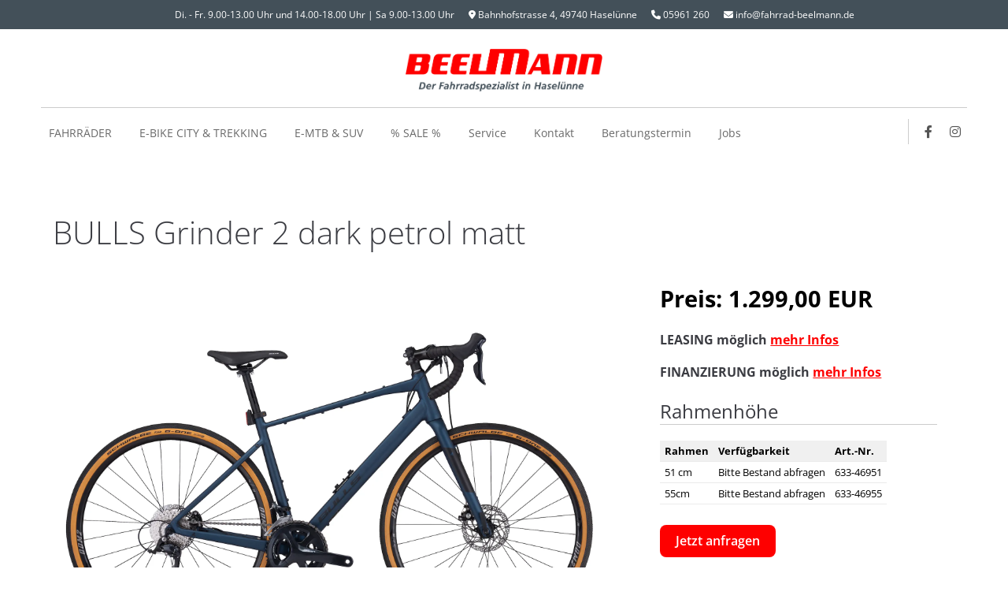

--- FILE ---
content_type: text/html; charset=UTF-8
request_url: https://www.fahrrad-beelmann.de/produktdetails/fahrrader-gravelbikes-bulls-grinder-2-gravelbike-cyclocross-28-zoll-18-gang-dark-petrol-matt.html
body_size: 4048
content:
<!DOCTYPE html>
<html lang="de">
<head>
<meta charset="UTF-8">
<title>BULLS Grinder 2 dark petrol matt - Gravelbikes - Fahrrad Beelmann Haselünne</title>
<base href="https://www.fahrrad-beelmann.de/">
<meta name="robots" content="index,follow">
<meta name="description" content="Ihr Fahrradspezialist in Haselünne. Seit über 25 Jahren haben wir ein gut sortiertes Fahrrad- und Fahrrad-Zubehörprogramm. Wir bieten eBikes, Kinder-Fahrräder, City- und Trekking-Bikes bis zum High-tech-Fahrrad.">
<meta name="generator" content="Contao Open Source CMS">
<link rel="canonical" href="https://www.fahrrad-beelmann.de/produktdetails/fahrrader-gravelbikes-bulls-grinder-2-gravelbike-cyclocross-28-zoll-18-gang-dark-petrol-matt.html">
<meta name="viewport" content="width=device-width,initial-scale=1.0">
<link rel="stylesheet" href="assets/css/layout.min.css,responsive.min.css,mmenu.css,colorbox.min.css,fon...-ae733025.css"><script src="assets/js/jquery.min.js,mmenu.js-473c25cd.js"></script><link rel="apple-touch-icon" sizes="120x120" href="/files/elemente/logo_120px.png" />
<link rel="apple-touch-icon" sizes="152x152" href="/files/elemente/logo_152px.png" />
<link rel="alternate" hreflang="de" href="http://www.fahrrad-beelmann.de" />
<link rel="stylesheet" href="/files/fonts/fontawesome/css/all.min.css" />
<meta property="og:image" content="http://www.fahrrad-beelmann.de/files/elemente/logo_200px.png" />
<meta property="og:title" content="Fahrrad Beelmann Haselünne"/>
<meta property="og:description" content="Ihr Fahrradspezialist in Haselünne. Seit über 25 Jahren haben wir ein gut sortiertes Fahrrad- und Fahrrad-Zubehörprogramm. Wir bieten eBikes, Kinder-Fahrräder, City- und Trekking-Bikes bis zum High-tech-Fahrrad."/>
<meta property="og:type" content="website"/>
<meta property="og:url" content="http://www.fahrrad-beelmann.de"/>
<meta property="og:locale" content="de_DE"/>
<meta name="HandheldFriendly" content="True"/>
<meta name="MobileOptimized" content="320"/>
<meta name="viewport" content="width=device-width, initial-scale=1.0" />
<!--[if IEMobile]><meta http-equiv="cleartype" content="on" /><![endif]-->
<!--[if lt IE 9]>
<script src="/files/script/html5-3.6-respond-1.1.0.min.js"></script>
<![endif]-->
</head>
<body id="top" class="unterseite sp_cat13">
<div class="custom">
<div id="adressekopf">
<div class="inside">
<div class="kontakt-im-seitenkopf"><div class="ce_text  block">
<ul>
<li class="oeffnung">Di. - Fr. 9.00-13.00 Uhr und 14.00-18.00 Uhr | Sa 9.00-13.00 Uhr</li>
<li class="adresse"><i class="fa fa-location-dot" aria-hidden="true"></i> Bahnhofstrasse 4, 49740 Haselünne</li>
<li class="tel"><i class="fa fa-phone" aria-hidden="true"></i> <a href="tel:05961260">05961 260</a></li>
<li class="mail"><i class="fa fa-envelope" aria-hidden="true"></i> <a href="&#109;&#97;&#105;&#108;&#116;&#111;&#58;&#105;&#x6E;&#102;&#x6F;&#64;&#x66;&#97;&#x68;&#114;&#x72;&#97;&#x64;&#45;&#x62;&#101;&#x65;&#108;&#x6D;&#97;&#x6E;&#110;&#x2E;&#100;&#x65;">&#105;&#x6E;&#102;&#x6F;&#64;&#x66;&#97;&#x68;&#114;&#x72;&#97;&#x64;&#45;&#x62;&#101;&#x65;&#108;&#x6D;&#97;&#x6E;&#110;&#x2E;&#100;&#x65;</a></li>
</ul>
</div>
</div>  </div>
</div>
</div>
<div id="wrapper">
<header id="header">
<div class="inside">
<a id="offcanvasmenu" href="#offcanvas"><span></span></a>
<div class="logo-im-seitenkopf"><div class="ce_image  block">
<figure class="image_container">
<a href="fahrrad-beelmann-haselunne.html" title="Fahrrad Beelmann Haselünne">
<img src="files/elemente/beelmann_logo.png" width="2220" height="483" alt="Fahrrad Beelmann Haselünne">
</a>
</figure>
</div>
</div>            </div>
</header>
<div class="custom">
<div id="navigationsbar">
<div class="inside">
<!-- indexer::stop -->
<nav class="mod_navigation block">
<a href="produktdetails/fahrrader-gravelbikes-bulls-grinder-2-gravelbike-cyclocross-28-zoll-18-gang-dark-petrol-matt.html#skipNavigation3" class="invisible">Navigation überspringen</a>
<ul class="level_1">
<li class="submenu sibling first"><a href="fahrraeder.html" title="Fahrräder" class="submenu sibling first" aria-haspopup="true">FAHRRÄDER</a>
<ul class="level_2">
<li class="first"><a href="city-urban.html" title="City &amp; Urban" class="first">City & Urban</a></li>
<li><a href="trekkingbikes.html" title="Trekkingbikes">Trekkingbikes</a></li>
<li><a href="gravelbikes.html" title="Gravelbikes">Gravelbikes</a></li>
<li><a href="mountainbikes.html" title="Mountainbikes">Mountainbikes</a></li>
<li><a href="mtb-street-26-29-zoll.html" title="MTB Street 26 - 29 Zoll">MTB Street 26 - 29 Zoll</a></li>
<li class="last"><a href="kinder-jugendraeder.html" title="Kinder- &amp; Jugendräder" class="last">Kinder- & Jugendräder</a></li>
</ul>
</li>
<li class="submenu sibling"><a href="e-bike-city-trekking.html" title="E-Bike City/Tour" class="submenu sibling" aria-haspopup="true">E-BIKE CITY & TREKKING</a>
<ul class="level_2">
<li class="first"><a href="gazelle.html" title="Gazelle" class="first">Gazelle</a></li>
<li><a href="i-sy.html" title="i:SY">i:SY</a></li>
<li><a href="kalkhoff.html" title="Kalkhoff">Kalkhoff</a></li>
<li><a href="ktm.html" title="KTM">KTM</a></li>
<li><a href="koga.html" title="KOGA">KOGA</a></li>
<li><a href="pegasus.html" title="Pegasus">Pegasus</a></li>
<li class="last"><a href="zemo.html" title="ZEMO" class="last">ZEMO</a></li>
</ul>
</li>
<li class="submenu sibling"><a href="e-mtb.html" title="E-MTB &amp; SUV" class="submenu sibling" aria-haspopup="true">E-MTB & SUV</a>
<ul class="level_2">
<li class="first"><a href="e-mtb.html" title="E-MTB" class="first">E-MTB</a></li>
<li class="last"><a href="suv.html" title="SUV" class="last">SUV</a></li>
</ul>
</li>
<li class="sibling"><a href="sale.html" title="Sale" class="sibling">% SALE %</a></li>
<li class="submenu sibling"><a href="werkstatt.html" title="Service" class="submenu sibling" aria-haspopup="true">Service</a>
<ul class="level_2">
<li class="first"><a href="dienstfahrrad-leasing.html" title="Dienstfahrrad Leasing" class="first">Dienstfahrrad Leasing</a></li>
<li><a href="finanzierung.html" title="Finanzierung">Finanzierung</a></li>
<li><a href="werkstatt.html" title="Werkstatt">Werkstatt</a></li>
<li><a href="e-bike-beratungstermin.html" title="E-Bike Beratungstermin">E-Bike Beratungstermin</a></li>
<li class="last"><a href="werkstatt-termin.html" title="Werkstatt-Termin" class="last">Werkstatt-Termin</a></li>
</ul>
</li>
<li class="kontakt sibling"><a href="kontakt.html" title="Kontakt" class="kontakt sibling">Kontakt</a></li>
<li class="submenu sibling"><a href="e-bike-beratungstermin.html" title="Beratungstermin" class="submenu sibling" aria-haspopup="true">Beratungstermin</a>
<ul class="level_2">
<li class="kontakt first"><a href="e-bike-beratungstermin.html" title="E-Bike Beratungstermin" class="kontakt first">E-Bike Beratungstermin</a></li>
<li class="kontakt last"><a href="werkstatt-termin.html" title="Werkstatt-Termin" class="kontakt last">Werkstatt-Termin</a></li>
</ul>
</li>
<li class="sibling last"><a href="jobs.html" title="Jobs" class="sibling last">Jobs</a></li>
</ul>
<a id="skipNavigation3" class="invisible">&nbsp;</a>
</nav>
<!-- indexer::continue -->
<div class="socialmedia"><div class="ce_text  block">
<ul>
<li class="facebook"><a href="https://www.facebook.com/Fahrrad-Beelmann-1403125599924956" target="_blank" rel="noopener"><i class="fab fa-facebook-f" aria-hidden="true"></i></a></li>
<li class="insta"><a href="https://www.instagram.com/fahrrad_beelmann_haseluenne" target="_blank" rel="noopener"><i class="fab fa-instagram" aria-hidden="true"></i></a></li>
</ul>
</div>
</div>  </div>
</div>
</div>
<div id="container">
<main id="main">
<div class="inside">
<div class="mod_article block" id="article-41">
<div class="mod_product_reader block">
<div class="product_item product_full  product_image new block">
<div class="headline headline_main">
<h1>		BULLS Grinder 2 dark petrol matt</h1>
</div>
<div class="teaser">
<figure class="image_container">
<a href="files/bilder/Produktfotos/BULLS/Bulls%202022/Gravel/633-46945.jpg" data-lightbox="">
<picture>
<source srcset="assets/images/9/633-46945-abfc5115.webp" type="image/webp" width="1920" height="1278">
<img src="assets/images/6/633-46945-3fcf8de4.jpg" width="1920" height="1278" alt="" loading="lazy">
</picture>
</a>
</figure>
</div>
<div class="info">
</div>
<div class="product_object product_category block">
<div class="label">Kategorien:</div>
<div class="value">
Gravelbikes												</div>
</div>
<div class="product_object product_price block">
<div class="label">Preis:</div>
<div class="value">1.299,00 EUR</div>
</div>
<div class="product_description">
<div class="description_inside">
<div class="ce_text col-sm-6 col-xs-12 col-md-4 block">
<p><strong>LEASING möglich <a href="dienstfahrrad-leasing.html">mehr Infos</a></strong></p>
<p><strong>FINANZIERUNG möglich <a href="finanzierung.html">mehr Infos</a></strong></p>
<h2>Rahmenhöhe</h2>
<table>
<thead>
<tr>
<th style="text-align: left;">Rahmen</th>
<th style="text-align: left;">Verfügbarkeit</th>
<th style="text-align: left;">Art.-Nr.</th>
</tr>
</thead>
<tbody>
<tr>
<td>51 cm</td>
<td>Bitte Bestand abfragen</td>
<td>633-46951</td>
</tr>
<tr>
<td>55cm</td>
<td>Bitte Bestand abfragen</td>
<td>633-46955</td>
</tr>
</tbody>
</table>
</div>
<div class="ce_text buttonrot col-xs-12 col-sm-6 col-md-4 block">
<p style="text-align: left;"><a href="e-bike-beratungstermin.html">Jetzt anfragen</a></p>
</div>
<div class="clearfix visible-xs-block"></div>
<div class="ce_list col-xs-12 col-sm-5 block">
<h2>Auf einen Blick</h2>
<ul>
<li class="first">SHIMANO Sora 18-Gang-Schaltung</li>
<li>SHIMANO-Scheibenbremsen mechanisch</li>
<li>SHIMANO-Nabendynamo</li>
<li class="last">Geländegängig</li>
</ul>
</div>
<div class="ce_text col-xs-12 col-sm-7 block">
<h2>Techn. Spezifikationen</h2>
<table style="width: 74.8899%;">
<tbody>
<tr>
<td style="width: 25.2%;">Rahmen</td>
<td style="width: 14.8471%;">&nbsp;</td>
<td style="width: 59.9529%;">Aluminium</td>
</tr>
<tr>
<td style="width: 25.2%;">Gabel</td>
<td style="width: 14.8471%;">&nbsp;</td>
<td style="width: 59.9529%;">Aluminium</td>
</tr>
<tr>
<td style="width: 25.2%;">Schaltung</td>
<td style="width: 14.8471%;">&nbsp;</td>
<td style="width: 59.9529%;"><span id="pd_dlMerkmale_ctl17_lblMerkmal">SHIMANO Sora RD-R3000</span></td>
</tr>
<tr>
<td style="width: 25.2%;">Gänge</td>
<td style="width: 14.8471%;">&nbsp;</td>
<td style="width: 59.9529%;">18 Gang Kettenschaltung</td>
</tr>
<tr>
<td style="width: 25.2%;">Kurbelgarnitur</td>
<td style="width: 14.8471%;">&nbsp;</td>
<td style="width: 59.9529%;"><span id="pd_dlMerkmale_ctl20_lblMerkmal">SHIMANO Sora FC-R3000</span></td>
</tr>
<tr>
<td style="width: 25.2%;">Bremsen</td>
<td style="width: 14.8471%;">&nbsp;</td>
<td style="width: 59.9529%;"><span id="pd_dlMerkmale_ctl13_lblMerkmal"><span id="pd_dlMerkmale_ctl12_lblMerkmal">SHIMANO Sora ST-R3000</span> mechanische Scheibenbremse</span></td>
</tr>
<tr>
<td style="width: 25.2%;">Lenker</td>
<td style="width: 14.8471%;">&nbsp;</td>
<td style="width: 59.9529%;">BULLS Gravelbar double butted</td>
</tr>
<tr>
<td style="width: 25.2%;">Sattel</td>
<td style="width: 14.8471%;">&nbsp;</td>
<td style="width: 59.9529%;">Bulls</td>
</tr>
<tr>
<td style="width: 25.2%;">Felge</td>
<td style="width: 14.8471%;">&nbsp;</td>
<td style="width: 59.9529%;">BULLS DDM-2</td>
</tr>
<tr>
<td style="width: 25.2%;">Bereifung</td>
<td style="width: 14.8471%;">&nbsp;</td>
<td style="width: 59.9529%;"><span id="pd_dlMerkmale_ctl26_lblMerkmal">SCHWALBE G-One Allround Performance RaceGuard TLE</span></td>
</tr>
<tr>
<td style="width: 25.2%;"><span class="spec-label">Reifengröße (ETRTO)</span></td>
<td style="width: 14.8471%;"><span class="spec-label">&nbsp;</span></td>
<td style="width: 59.9529%;">40-622</td>
</tr>
<tr>
<td style="width: 25.2%;"><span class="spec-label">Reifengröße (Zoll)</span></td>
<td style="width: 14.8471%;"><span class="spec-label">&nbsp;</span></td>
<td style="width: 59.9529%;">28 x 1.50</td>
</tr>
<tr>
<td style="width: 25.2%;">Sonstiges</td>
<td style="width: 14.8471%;">&nbsp;</td>
<td style="width: 59.9529%;">Gelände tauglich</td>
</tr>
<tr>
<td style="width: 25.2%;">&nbsp;</td>
<td style="width: 14.8471%;">&nbsp;</td>
<td style="width: 59.9529%;">&nbsp;</td>
</tr>
</tbody>
</table>
</div>
<div class="ce_text col-xs-12 block">
<h2>Hinweise:</h2>
<p><span class="text-sm">Welche Lieferoptionen möglich sind, ist abhängig von der Verfügbarkeit. Tippfehler, technische Ausstattungsänderungen und Irrtümer vorbehalten. Farbabweichungen möglich.</span></p>
</div>
</div>
</div>
</div>
<!-- indexer::stop -->
<p class="back"><a href="javascript:history.go(-1)" title="Zurück">Zurück</a></p>
<!-- indexer::continue -->
</div>
</div>
</div>
</main>
</div>
<footer id="footer">
<div class="inside">
<div class="inhalte-im-seitenfuss"><!-- indexer::stop -->
<div class="ce_toplink  block">
<a href="produktdetails/fahrrader-gravelbikes-bulls-grinder-2-gravelbike-cyclocross-28-zoll-18-gang-dark-petrol-matt.html#top" title="Nach oben">Nach oben</a>
</div>
<!-- indexer::continue -->
<div class="ce_text col-xs-12 col-sm-6 block">
<h4 class="ce_headline first">Kompetenz und Leidenschaft für das Fahrrad</h4>
<p>Die große Leidenschaft für das Fahrrad prägt seit über 40 Jahren das Handeln und Wirken von Fahrrad Beelmann. Ein gut sortiertes Fahrrad- und Zubehörprogramm sowie der ausgeprägte Servicegedanke machen das Unternehmen aus dem Emsland zu DER Anlaufstelle für Radler aller Fasson.</p>
<p>Die über 300 Quadratmeter große Verkaufsfläche bietet eine große Auswahl – von Kinder- über City- und Trekking-Bikes bis hin zum High-tech-Reiserad. Fahrrad Beelmann setzte schon früh auf die E-Bike-Technologie und verfügt mit der Eigenmarke beelo/Campus über ein anspruchsvolles Programm für den individuellen Fahrradbau.</p>
</div>
<div class="ce_text links col-xs-12 col-sm-6 block">
<h4>Links</h4>
<ul>
<li><a href="auf-einen-blick.html">Auf einen Blick</a></li>
<li><a href="impressum.html">Impressum</a></li>
<li><a href="datenschutz.html">Datenschutz</a></li>
</ul>
</div>
</div>
<!-- indexer::stop -->
<nav class="mod_mmenu" id="offcanvas">
<ul class="level_1">
<li class="submenu sibling first"><a href="fahrraeder.html" title="Fahrräder" class="submenu sibling first" aria-haspopup="true">FAHRRÄDER</a>
<ul class="level_2">
<li class="first"><a href="city-urban.html" title="City &amp; Urban" class="first">City & Urban</a></li>
<li><a href="trekkingbikes.html" title="Trekkingbikes">Trekkingbikes</a></li>
<li><a href="gravelbikes.html" title="Gravelbikes">Gravelbikes</a></li>
<li><a href="mountainbikes.html" title="Mountainbikes">Mountainbikes</a></li>
<li><a href="mtb-street-26-29-zoll.html" title="MTB Street 26 - 29 Zoll">MTB Street 26 - 29 Zoll</a></li>
<li class="last"><a href="kinder-jugendraeder.html" title="Kinder- &amp; Jugendräder" class="last">Kinder- & Jugendräder</a></li>
</ul>
</li>
<li class="submenu sibling"><a href="e-bike-city-trekking.html" title="E-Bike City/Tour" class="submenu sibling" aria-haspopup="true">E-BIKE CITY & TREKKING</a>
<ul class="level_2">
<li class="first"><a href="gazelle.html" title="Gazelle" class="first">Gazelle</a></li>
<li><a href="i-sy.html" title="i:SY">i:SY</a></li>
<li><a href="kalkhoff.html" title="Kalkhoff">Kalkhoff</a></li>
<li><a href="ktm.html" title="KTM">KTM</a></li>
<li><a href="koga.html" title="KOGA">KOGA</a></li>
<li><a href="pegasus.html" title="Pegasus">Pegasus</a></li>
<li class="last"><a href="zemo.html" title="ZEMO" class="last">ZEMO</a></li>
</ul>
</li>
<li class="submenu sibling"><a href="e-mtb.html" title="E-MTB &amp; SUV" class="submenu sibling" aria-haspopup="true">E-MTB & SUV</a>
<ul class="level_2">
<li class="first"><a href="e-mtb.html" title="E-MTB" class="first">E-MTB</a></li>
<li class="last"><a href="suv.html" title="SUV" class="last">SUV</a></li>
</ul>
</li>
<li class="sibling"><a href="sale.html" title="Sale" class="sibling">% SALE %</a></li>
<li class="submenu sibling"><a href="werkstatt.html" title="Service" class="submenu sibling" aria-haspopup="true">Service</a>
<ul class="level_2">
<li class="first"><a href="dienstfahrrad-leasing.html" title="Dienstfahrrad Leasing" class="first">Dienstfahrrad Leasing</a></li>
<li><a href="finanzierung.html" title="Finanzierung">Finanzierung</a></li>
<li><a href="werkstatt.html" title="Werkstatt">Werkstatt</a></li>
<li><a href="e-bike-beratungstermin.html" title="E-Bike Beratungstermin">E-Bike Beratungstermin</a></li>
<li class="last"><a href="werkstatt-termin.html" title="Werkstatt-Termin" class="last">Werkstatt-Termin</a></li>
</ul>
</li>
<li class="kontakt sibling"><a href="kontakt.html" title="Kontakt" class="kontakt sibling">Kontakt</a></li>
<li class="submenu sibling"><a href="e-bike-beratungstermin.html" title="Beratungstermin" class="submenu sibling" aria-haspopup="true">Beratungstermin</a>
<ul class="level_2">
<li class="kontakt first"><a href="e-bike-beratungstermin.html" title="E-Bike Beratungstermin" class="kontakt first">E-Bike Beratungstermin</a></li>
<li class="kontakt last"><a href="werkstatt-termin.html" title="Werkstatt-Termin" class="kontakt last">Werkstatt-Termin</a></li>
</ul>
</li>
<li class="sibling last"><a href="jobs.html" title="Jobs" class="sibling last">Jobs</a></li>
</ul>
</nav>
<!-- indexer::continue -->
</div>
</footer>
</div>
<script src="assets/colorbox/js/colorbox.min.js?v=1.6.6"></script>
<script>jQuery(function($){$('a[data-lightbox]').map(function(){$(this).colorbox({loop:!1,rel:$(this).attr('data-lightbox'),maxWidth:'95%',maxHeight:'95%'})})})</script>
<script>document.addEventListener("DOMContentLoaded",function(){const menu=document.querySelector('#offcanvas');if(null!==menu&&0===menu.querySelectorAll('li.active').length){const trails=menu.querySelectorAll('li.trail');if(0<trails.length){trails.item(trails.length-1).classList.add('active')}}
new Mmenu('#offcanvas',{"navbar":{"title":"Men\u00fc"}},{"classNames":{"selected":"active"}})})</script>
<script>$('nav li').hover(function(){$('ul',this).stop().slideDown(200)},function(){$('ul',this).stop().slideUp(200)})</script>
<script type="application/ld+json">
[
    {
        "@context": "https:\/\/schema.org",
        "@graph": [
            {
                "@type": "WebPage"
            }
        ]
    },
    {
        "@context": "https:\/\/schema.contao.org",
        "@graph": [
            {
                "@type": "Page",
                "fePreview": false,
                "groups": [],
                "noSearch": false,
                "pageId": 39,
                "protected": false,
                "title": "BULLS Grinder 2 dark petrol matt - Gravelbikes"
            }
        ]
    }
]
</script></body>
</html>